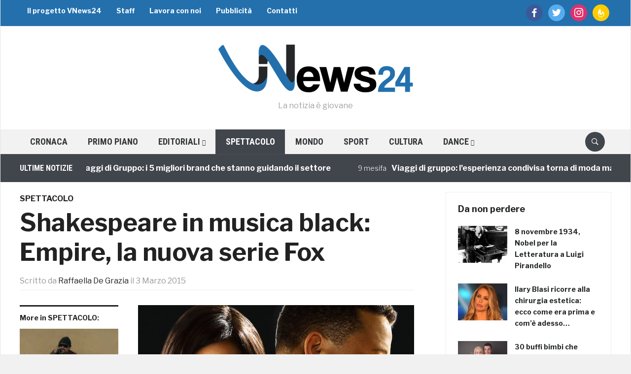

--- FILE ---
content_type: text/html; charset=utf-8
request_url: https://www.google.com/recaptcha/api2/aframe
body_size: 269
content:
<!DOCTYPE HTML><html><head><meta http-equiv="content-type" content="text/html; charset=UTF-8"></head><body><script nonce="ZSHJF6YKQwgL6Mq5SgQLQQ">/** Anti-fraud and anti-abuse applications only. See google.com/recaptcha */ try{var clients={'sodar':'https://pagead2.googlesyndication.com/pagead/sodar?'};window.addEventListener("message",function(a){try{if(a.source===window.parent){var b=JSON.parse(a.data);var c=clients[b['id']];if(c){var d=document.createElement('img');d.src=c+b['params']+'&rc='+(localStorage.getItem("rc::a")?sessionStorage.getItem("rc::b"):"");window.document.body.appendChild(d);sessionStorage.setItem("rc::e",parseInt(sessionStorage.getItem("rc::e")||0)+1);localStorage.setItem("rc::h",'1768518853674');}}}catch(b){}});window.parent.postMessage("_grecaptcha_ready", "*");}catch(b){}</script></body></html>